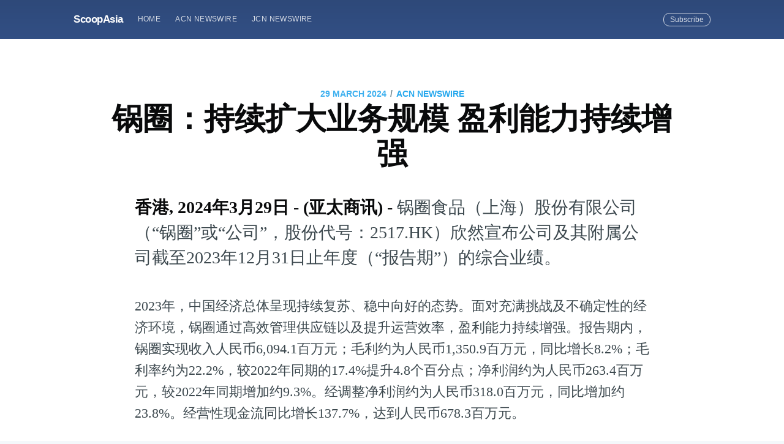

--- FILE ---
content_type: text/html; charset=utf-8
request_url: https://scoopasia.com/guo-quan-chi-xu-kuo-da-ye-wu-gui-mo-ying-li-neng-li-chi-xu-zeng-qiang/
body_size: 8825
content:
<!DOCTYPE html>
<html lang="en">
<head>

    <meta charset="utf-8" />
    <meta http-equiv="X-UA-Compatible" content="IE=edge" />

    <title>锅圈：持续扩大业务规模 盈利能力持续增强</title>
    <meta name="HandheldFriendly" content="True" />
    <meta name="viewport" content="width=device-width, initial-scale=1.0" />

    <link rel="stylesheet" type="text/css" href="/assets/built/screen.css?v=09088ba9ee" />

    <link rel="shortcut icon" href="/favicon.ico" type="image/x-icon" />
    <link rel="canonical" href="https://scoopasia.com/guo-quan-chi-xu-kuo-da-ye-wu-gui-mo-ying-li-neng-li-chi-xu-zeng-qiang/" />
    <meta name="referrer" content="no-referrer-when-downgrade" />
    <link rel="amphtml" href="https://scoopasia.com/guo-quan-chi-xu-kuo-da-ye-wu-gui-mo-ying-li-neng-li-chi-xu-zeng-qiang/amp/" />
    
    <meta property="og:site_name" content="ScoopAsia" />
    <meta property="og:type" content="article" />
    <meta property="og:title" content="锅圈：持续扩大业务规模 盈利能力持续增强" />
    <meta property="og:description" content="香港, 2024年3月29日 - (亚太商讯) - 
锅圈食品（上海）股份有限公司（“锅圈”或“公司”，股份代号：2517.HK）欣然宣布公司及其附属公司截至2023年12月31日止年度（“报告期”）的综合业绩。

2023年，中国经济总体呈现持续复苏、稳中向好的态势。面对充满挑战及不确定性的经济环境，锅圈通过高效管理供应链以及提升运营效率，盈利能力持续增强。报告期内，锅圈实现收入人民币6,094.1百万元；毛利约为人民币1,350.9百万元，同比增长8.2%；毛利率约为22.2%，较2022年同期的17.4%提升4.8个百分点；净利润约为人民币263.4百万元，较2022年同期增加约9.3%。经调整净利润约为人民币318.0百万元，同比增加约23.8%。经营性现金流同比增长137.7%，达到人民币678.3百万元。

于2023年11月2日，锅圈在香港交易所主板挂牌上市，迎来新的发展里程碑。2024年3月4日起，锅圈正式进入港股通，将有助于公司股票的流动性提升，投资价值有望逐步凸显。另外，为更好地回报广大股东，董事会提议派发末期现金股息每股人民币0.0521元（含税），预计总派发金额" />
    <meta property="og:url" content="https://scoopasia.com/guo-quan-chi-xu-kuo-da-ye-wu-gui-mo-ying-li-neng-li-chi-xu-zeng-qiang/" />
    <meta property="article:published_time" content="2024-03-29T10:10:00.000Z" />
    <meta property="article:modified_time" content="2024-03-29T11:00:58.000Z" />
    <meta property="article:tag" content="ACN Newswire" />
    
    <meta property="article:author" content="https://www.facebook.com/acnewswire" />
    <meta name="twitter:card" content="summary" />
    <meta name="twitter:title" content="锅圈：持续扩大业务规模 盈利能力持续增强" />
    <meta name="twitter:description" content="香港, 2024年3月29日 - (亚太商讯) - 
锅圈食品（上海）股份有限公司（“锅圈”或“公司”，股份代号：2517.HK）欣然宣布公司及其附属公司截至2023年12月31日止年度（“报告期”）的综合业绩。

2023年，中国经济总体呈现持续复苏、稳中向好的态势。面对充满挑战及不确定性的经济环境，锅圈通过高效管理供应链以及提升运营效率，盈利能力持续增强。报告期内，锅圈实现收入人民币6,094.1百万元；毛利约为人民币1,350.9百万元，同比增长8.2%；毛利率约为22.2%，较2022年同期的17.4%提升4.8个百分点；净利润约为人民币263.4百万元，较2022年同期增加约9.3%。经调整净利润约为人民币318.0百万元，同比增加约23.8%。经营性现金流同比增长137.7%，达到人民币678.3百万元。

于2023年11月2日，锅圈在香港交易所主板挂牌上市，迎来新的发展里程碑。2024年3月4日起，锅圈正式进入港股通，将有助于公司股票的流动性提升，投资价值有望逐步凸显。另外，为更好地回报广大股东，董事会提议派发末期现金股息每股人民币0.0521元（含税），预计总派发金额" />
    <meta name="twitter:url" content="https://scoopasia.com/guo-quan-chi-xu-kuo-da-ye-wu-gui-mo-ying-li-neng-li-chi-xu-zeng-qiang/" />
    <meta name="twitter:label1" content="Written by" />
    <meta name="twitter:data1" content="ACN Newswire" />
    <meta name="twitter:label2" content="Filed under" />
    <meta name="twitter:data2" content="ACN Newswire" />
    <meta name="twitter:creator" content="@acnnewswire" />
    
    <script type="application/ld+json">
{
    "@context": "https://schema.org",
    "@type": "Article",
    "publisher": {
        "@type": "Organization",
        "name": "ScoopAsia",
        "logo": {
            "@type": "ImageObject",
            "url": "https://scoopasia.com/favicon.ico",
            "width": 60,
            "height": 60
        }
    },
    "author": {
        "@type": "Person",
        "name": "ACN Newswire",
        "image": {
            "@type": "ImageObject",
            "url": "https://scoopasia.com/content/images/2019/08/acnfb.jpg",
            "width": 200,
            "height": 200
        },
        "url": "https://scoopasia.com/author/acnnewswire/",
        "sameAs": [
            "http://www.acnnewswire.com",
            "https://www.facebook.com/acnewswire",
            "https://twitter.com/acnnewswire"
        ]
    },
    "headline": "锅圈：持续扩大业务规模 盈利能力持续增强",
    "url": "https://scoopasia.com/guo-quan-chi-xu-kuo-da-ye-wu-gui-mo-ying-li-neng-li-chi-xu-zeng-qiang/",
    "datePublished": "2024-03-29T10:10:00.000Z",
    "dateModified": "2024-03-29T11:00:58.000Z",
    "keywords": "ACN Newswire",
    "description": "香港, 2024年3月29日 - (亚太商讯) - \n锅圈食品（上海）股份有限公司（“锅圈”或“公司”，股份代号：2517.HK）欣然宣布公司及其附属公司截至2023年12月31日止年度（“报告期”）的综合业绩。\n\n2023年，中国经济总体呈现持续复苏、稳中向好的态势。面对充满挑战及不确定性的经济环境，锅圈通过高效管理供应链以及提升运营效率，盈利能力持续增强。报告期内，锅圈实现收入人民币6,094.1百万元；毛利约为人民币1,350.9百万元，同比增长8.2%；毛利率约为22.2%，较2022年同期的17.4%提升4.8个百分点；净利润约为人民币263.4百万元，较2022年同期增加约9.3%。经调整净利润约为人民币318.0百万元，同比增加约23.8%。经营性现金流同比增长137.7%，达到人民币678.3百万元。\n\n于2023年11月2日，锅圈在香港交易所主板挂牌上市，迎来新的发展里程碑。2024年3月4日起，锅圈正式进入港股通，将有助于公司股票的流动性提升，投资价值有望逐步凸显。另外，为更好地回报广大股东，董事会提议派发末期现金股息每股人民币0.0521元（含税），预计总派发金额",
    "mainEntityOfPage": {
        "@type": "WebPage",
        "@id": "https://scoopasia.com/"
    }
}
    </script>

    <meta name="generator" content="Ghost 2.28" />
    <link rel="alternate" type="application/rss+xml" title="ScoopAsia" href="https://scoopasia.com/rss/" />
    <style>
.site-header{
background:#3e63a5;
}
</style>
<!-- Global site tag (gtag.js) - Google Analytics -->
<script async src="https://www.googletagmanager.com/gtag/js?id=UA-150818842-1"></script>
<script>
  window.dataLayer = window.dataLayer || [];
  function gtag(){dataLayer.push(arguments);}
  gtag('js', new Date());

  gtag('config', 'UA-150818842-1');
</script>

</head>
<body class="post-template tag-acnnewswire">

    <div class="site-wrapper">

        

<header class="site-header outer">
    <div class="inner">
        <nav class="site-nav">
    <div class="site-nav-left">
                <a class="site-nav-logo" href="https://scoopasia.com">ScoopAsia</a>
            <ul class="nav" role="menu">
    <li class="nav-home" role="menuitem"><a href="https://scoopasia.com/">Home</a></li>
    <li class="nav-acn-newswire" role="menuitem"><a href="https://scoopasia.com/author/acnnewswire/">ACN Newswire</a></li>
    <li class="nav-jcn-newswire" role="menuitem"><a href="https://scoopasia.com/author/jcnnewswire/">JCN Newswire</a></li>
</ul>

    </div>
    <div class="site-nav-right">
        <div class="social-links">
        </div>
            <a class="subscribe-button" href="#subscribe">Subscribe</a>
    </div>
</nav>
    </div>
</header>


<main id="site-main" class="site-main outer">
    <div class="inner">

        <article class="post-full post tag-acnnewswire no-image">

            <header class="post-full-header">
                <section class="post-full-meta">
                    <time class="post-full-meta-date" datetime="2024-03-29">29 March 2024</time>
                        <span class="date-divider">/</span> <a href="/tag/acnnewswire/">ACN Newswire</a>
                </section>
                <h1 class="post-full-title">锅圈：持续扩大业务规模  盈利能力持续增强</h1>
            </header>


            <section class="post-full-content">
                <div class="post-content">
                    <p><strong>香港, 2024年3月29日 - (亚太商讯) - </strong>锅圈食品（上海）股份有限公司（“锅圈”或“公司”，股份代号：2517.HK）欣然宣布公司及其附属公司截至2023年12月31日止年度（“报告期”）的综合业绩。</p><p>2023年，中国经济总体呈现持续复苏、稳中向好的态势。面对充满挑战及不确定性的经济环境，锅圈通过高效管理供应链以及提升运营效率，盈利能力持续增强。报告期内，锅圈实现收入人民币6,094.1百万元；毛利约为人民币1,350.9百万元，同比增长8.2%；毛利率约为22.2%，较2022年同期的17.4%提升4.8个百分点；净利润约为人民币263.4百万元，较2022年同期增加约9.3%。经调整净利润约为人民币318.0百万元，同比增加约23.8%。经营性现金流同比增长137.7%，达到人民币678.3百万元。</p><p>于2023年11月2日，锅圈在香港交易所主板挂牌上市，迎来新的发展里程碑。2024年3月4日起，锅圈正式进入港股通，将有助于公司股票的流动性提升，投资价值有望逐步凸显。另外，为更好地回报广大股东，董事会提议派发末期现金股息每股人民币0.0521元（含税），预计总派发金额将达到人民币1.43亿元，彰显锅圈对股东利益的重视。</p><p><strong>线下门店有序扩张  在线渠道加速拓展</strong></p><p>在渠道方面，锅圈建立了一个遍布全国的门店网络，以抢占市场份额。报告期内，锅圈门店网络逆势扩张。截至2023年底，锅圈的零售门店数达到了10,307家，覆盖全国31个省、自治区及直辖市，较2022年底净增加了1,086家，市场影响力进一步扩大。</p><p>与此同时，为赋能加盟商并促进其销售增长，以及进一步扩大消费者范围并提供更灵活的购物体验，锅圈继续布局多种在线渠道拓展，包括锅圈APP、微信小程序、第三方外卖平台以及抖音等流行社交商务平台。2023年度，通过多层级的抖音账号进行锅圈产品的直播或发布相关短视频，总曝光量超过60亿次。</p><p>通过与消费者建立紧密的在线及线下联系和互动，锅圈会员数创出历史新高，会员充值金额进一步按年增长18%，达到约人民币7.2亿元。截至2023年底，锅圈的注册会员数量达到约27.9百万。</p><p><strong>持续丰富品类矩阵，数智化驱动产品创新</strong></p><p>锅圈为各种用餐场景的消费者提供好吃方便还不贵且提供多样化的一站式在家吃饭餐食产品。凭借深刻的消费者洞察力及研发努力，锅圈通过与供货商及研发中心紧密合作，不断丰富产品组合，以满足不断变化的消费者需求及偏好。</p><p>在产品开发方面，锅圈利用数字化工具深入分析消费者行为，实现对消费者的深入洞察以及对市场趋势的准确分析，并据此推出新产品及升级现有产品。锅圈还定期针对当地市场推出产品，以满足不同地域的不同消费者偏好。于2023年度，锅圈共推出339个新SKU。</p><p>截至2023年12月31日，锅圈的产品组合包括火锅产品、烧烤产品、饮品、一人食、即烹餐包、生鲜、西餐及零食八大品类，可全面覆盖消费者的多样化用餐需求。</p><p>2023年，锅圈毛利率约为22.2%，较2022年同期的17.4%提升4.8个百分点，主要是由于规模优势所带来的更好的成本控制能力，伴随新产品的开发及原有产品的升级，以及收购工厂后自产比例的提升所产生的额外毛利。</p><p><strong>稳步推进“三位一体”发展战略，不断巩固市场领导地位</strong></p><p>未来，锅圈将继续围绕品牌、产品、渠道三位一体的发展战略，持续扩展产品品类，深化全渠道销售网络，加大品牌建设及营销投入，以及探索更多的消费场景，提升消费者价值，以进一步巩固锅圈的市场领导地位。同时，通过数字化赋能上游供应链以及下游加盟商，实现多场景、全渠道为广大消费者提供好吃方便还不贵的餐食产品。</p><p>具体而言，在渠道建设方面，锅圈将继续扩大及深化全渠道销售网络，以进一步直接触达消费者。线下提升已覆盖地区的市场渗透率及将门店网络扩展至新地区，并通过更丰富的店型，以加强线下门店网络的深度和广度。线上进一步发展在线销售平台，实现线下线上的相互赋能，推动销售收入增加。此外，将通过鼓励现有加盟商开设更多加盟店，继续培养更多事业型加盟商以及通过增加更多品类，不断升级产品组合及开发更多在线渠道，来推动加盟商的销售增长并培养事业型加盟商。</p><p>锅圈在产品类别及其服务的消费场景方面均创建了多元化的产品组合，未来将继续继续探索露营这一新消费场景，探寻面向企业客户的销售渠道及强化在家吃饭餐食产品的区域化供应链，以提供更多的区域化餐食产品，迎合消费者需要。</p><p>在产品方面，锅圈将持续加强研发能力，并持续与上游供货商合作，提升研发及创新能力。同时，通过投资或合作的方式，联合具备市场潜力、能与锅圈实现协同效应的海内外优质食品供货商，进一步整合锅圈的上游资源及引进优质食材，以巩固锅圈产品的核心竞争优势。</p><p>在数字化方面，锅圈将持续提升数字化水平，通过进一步完善采购及履约管理平台、推动会员体系建设等举措，提升整体运营效率，促进销售收入的增长。</p><p>在品牌建设方面，锅圈将加大品牌建设及营销上的投入，通过加大在知名电视广告、线下广告、社区团购及社交电商平台的营销力度，进一步加深消费者触达，增强消费者粘性，进而增强品牌认可度、提高品牌知名度、美誉度及消费者忠诚度。</p><p><br><br> Copyright 2024 亚太商讯. All rights reserved. www.acnnewswire.com</p>
                </div>
            </section>

            <section class="subscribe-form">
                <h3 class="subscribe-form-title">Subscribe to ScoopAsia</h3>
                <p>Get the latest posts delivered right to your inbox</p>
                <form method="post" action="/subscribe/" id="" class="">
    <input class="confirm" type="hidden" name="confirm"  /><input class="location" type="hidden" name="location"  /><input class="referrer" type="hidden" name="referrer"  />

    <div class="form-group">
        <input class="subscribe-email" type="email" name="email" placeholder="youremail@example.com" />
    </div>
    <button id="" class="" type="submit"><span>Subscribe</span></button>
    
<script>
    (function(g,h,o,s,t){
        var buster = function(b,m) {
            h[o]('input.'+b).forEach(function (i) {
                i.value=i.value || m;
            });
        };
        buster('location', g.location.href);
        buster('referrer', h.referrer);
    })(window,document,'querySelectorAll','value');
</script>

</form>


            </section>

            <footer class="post-full-footer">


                    
<section class="author-card">
        <img class="author-profile-image" src="/content/images/size/w100/2019/08/acnfb.jpg" alt="ACN Newswire" />
    <section class="author-card-content">
        <h4 class="author-card-name"><a href="/author/acnnewswire/">ACN Newswire</a></h4>
            <p>ACN Newswire supports Asian companies and organizations with press release distribution to stakeholders in Asia and worldwide.</p>
    </section>
</section>
<div class="post-full-footer-right">
    <a class="author-card-button" href="/author/acnnewswire/">Read More</a>
</div>


            </footer>


        </article>

    </div>
</main>

<aside class="read-next outer">
    <div class="inner">
        <div class="read-next-feed">
                <article class="read-next-card"

                >
                    <header class="read-next-card-header">
                        <small class="read-next-card-header-sitetitle">&mdash; ScoopAsia &mdash;</small>
                        <h3 class="read-next-card-header-title"><a href="/tag/acnnewswire/">ACN Newswire</a></h3>
                    </header>
                    <div class="read-next-divider"><svg xmlns="http://www.w3.org/2000/svg" viewBox="0 0 24 24"><path d="M13 14.5s2 3 5 3 5.5-2.463 5.5-5.5S21 6.5 18 6.5c-5 0-7 11-12 11C2.962 17.5.5 15.037.5 12S3 6.5 6 6.5s4.5 3.5 4.5 3.5"/></svg>
</div>
                    <div class="read-next-card-content">
                        <ul>
                            <li><a href="/cevaxi-shou-windrosece-shi-zhong-guo-chang-tu-dian-dong-qia-che-yun-shu/">CEVA攜手Windrose測試中國長途電動卡車運輸</a></li>
                            <li><a href="/ceva-joins-windrose-to-test-long-haul-ev-trucking-in-china/">CEVA Joins Windrose To Test Long-Haul EV Trucking in China</a></li>
                            <li><a href="/cevaxi-shou-windrosece-shi-zhong-guo-chang-tu-dian-dong-qia-che-yun-shu-2/">CEVA携手Windrose测试中国长途电动卡车运输</a></li>
                        </ul>
                    </div>
                    <footer class="read-next-card-footer">
                        <a href="/tag/acnnewswire/">See all 13912 posts →</a>
                    </footer>
                </article>

                <article class="post-card post tag-acnnewswire no-image">


    <div class="post-card-content">

        <a class="post-card-content-link" href="/tanaka-memorial-foundation-announces-recipients-of-precious-metals-research-grants-5/">

            <header class="post-card-header">
                    <span class="post-card-tags">ACN Newswire</span>
                <h2 class="post-card-title">TANAKA Memorial Foundation Announces Recipients of Precious Metals Research Grants</h2>
            </header>

            <section class="post-card-excerpt">
                <p>TOKYO, Mar 29, 2024 - (ACN Newswire) - The TANAKA Memorial Foundation’s Representative Director, Hideya Okamoto, announced the recipients of the FY2023 Precious Metals Research Grants.Following a rigorous screening process, the</p>
            </section>

        </a>

        <footer class="post-card-meta">

            <ul class="author-list">
                <li class="author-list-item">

                    <div class="author-name-tooltip">
                        ACN Newswire
                    </div>

                        <a href="/author/acnnewswire/" class="static-avatar">
                            <img class="author-profile-image" src="/content/images/size/w100/2019/08/acnfb.jpg" alt="ACN Newswire" />
                        </a>
                </li>
            </ul>

            <span class="reading-time">4 min read</span>

        </footer>

    </div>

</article>

                <article class="post-card post tag-acnnewswire no-image">


    <div class="post-card-content">

        <a class="post-card-content-link" href="/guo-quan-chi-xu-kuo-da-ye-wu-gui-mo-ying-li-neng-li-chi-xu-zeng-qiang-2/">

            <header class="post-card-header">
                    <span class="post-card-tags">ACN Newswire</span>
                <h2 class="post-card-title">鍋圈：持續擴大業務規模  盈利能力持續增強</h2>
            </header>

            <section class="post-card-excerpt">
                <p>香港, 2024年3月29日 - (亞太商訊) - 鍋圈食品（上海）股份有限公司（「鍋圈」或「公司」，股份代號：2517.HK）欣然宣佈公司及其附屬公司截至2023年12月31日止年度（「報告期」）的綜合業績。2023年，中國經濟總體呈現持續復甦、穩中向好的態勢。面對充滿挑戰及不確定性的經濟環境，鍋圈通過高效管理供應鏈以及提升運營效率，盈利能力持續增強。報告期內，鍋圈實現收入人民幣6,094.1百萬元；毛利約為人民幣1,350.9百萬元，同比增長8.2%；毛利率約為22.</p>
            </section>

        </a>

        <footer class="post-card-meta">

            <ul class="author-list">
                <li class="author-list-item">

                    <div class="author-name-tooltip">
                        ACN Newswire
                    </div>

                        <a href="/author/acnnewswire/" class="static-avatar">
                            <img class="author-profile-image" src="/content/images/size/w100/2019/08/acnfb.jpg" alt="ACN Newswire" />
                        </a>
                </li>
            </ul>

            <span class="reading-time">7 min read</span>

        </footer>

    </div>

</article>

        </div>
    </div>
</aside>

<div class="floating-header">
    <div class="floating-header-logo">
        <a href="https://scoopasia.com">
                <img src="/content/images/size/w30/2019/08/favicon.ico" alt="ScoopAsia icon" />
            <span>ScoopAsia</span>
        </a>
    </div>
    <span class="floating-header-divider">&mdash;</span>
    <div class="floating-header-title">锅圈：持续扩大业务规模  盈利能力持续增强</div>
    <div class="floating-header-share">
        <div class="floating-header-share-label">Share this <svg xmlns="http://www.w3.org/2000/svg" viewBox="0 0 24 24">
    <path d="M7.5 15.5V4a1.5 1.5 0 1 1 3 0v4.5h2a1 1 0 0 1 1 1h2a1 1 0 0 1 1 1H18a1.5 1.5 0 0 1 1.5 1.5v3.099c0 .929-.13 1.854-.385 2.748L17.5 23.5h-9c-1.5-2-5.417-8.673-5.417-8.673a1.2 1.2 0 0 1 1.76-1.605L7.5 15.5zm6-6v2m-3-3.5v3.5m6-1v2"/>
</svg>
</div>
        <a class="floating-header-share-tw" href="https://twitter.com/share?text=%E9%94%85%E5%9C%88%EF%BC%9A%E6%8C%81%E7%BB%AD%E6%89%A9%E5%A4%A7%E4%B8%9A%E5%8A%A1%E8%A7%84%E6%A8%A1%20%20%E7%9B%88%E5%88%A9%E8%83%BD%E5%8A%9B%E6%8C%81%E7%BB%AD%E5%A2%9E%E5%BC%BA&amp;url=https://scoopasia.com/guo-quan-chi-xu-kuo-da-ye-wu-gui-mo-ying-li-neng-li-chi-xu-zeng-qiang/"
            onclick="window.open(this.href, 'share-twitter', 'width=550,height=235');return false;">
            <svg xmlns="http://www.w3.org/2000/svg" viewBox="0 0 32 32"><path d="M30.063 7.313c-.813 1.125-1.75 2.125-2.875 2.938v.75c0 1.563-.188 3.125-.688 4.625a15.088 15.088 0 0 1-2.063 4.438c-.875 1.438-2 2.688-3.25 3.813a15.015 15.015 0 0 1-4.625 2.563c-1.813.688-3.75 1-5.75 1-3.25 0-6.188-.875-8.875-2.625.438.063.875.125 1.375.125 2.688 0 5.063-.875 7.188-2.5-1.25 0-2.375-.375-3.375-1.125s-1.688-1.688-2.063-2.875c.438.063.813.125 1.125.125.5 0 1-.063 1.5-.25-1.313-.25-2.438-.938-3.313-1.938a5.673 5.673 0 0 1-1.313-3.688v-.063c.813.438 1.688.688 2.625.688a5.228 5.228 0 0 1-1.875-2c-.5-.875-.688-1.813-.688-2.75 0-1.063.25-2.063.75-2.938 1.438 1.75 3.188 3.188 5.25 4.25s4.313 1.688 6.688 1.813a5.579 5.579 0 0 1 1.5-5.438c1.125-1.125 2.5-1.688 4.125-1.688s3.063.625 4.188 1.813a11.48 11.48 0 0 0 3.688-1.375c-.438 1.375-1.313 2.438-2.563 3.188 1.125-.125 2.188-.438 3.313-.875z"/></svg>
        </a>
        <a class="floating-header-share-fb" href="https://www.facebook.com/sharer/sharer.php?u=https://scoopasia.com/guo-quan-chi-xu-kuo-da-ye-wu-gui-mo-ying-li-neng-li-chi-xu-zeng-qiang/"
            onclick="window.open(this.href, 'share-facebook','width=580,height=296');return false;">
            <svg xmlns="http://www.w3.org/2000/svg" viewBox="0 0 32 32"><path d="M19 6h5V0h-5c-3.86 0-7 3.14-7 7v3H8v6h4v16h6V16h5l1-6h-6V7c0-.542.458-1 1-1z"/></svg>
        </a>
    </div>
    <progress id="reading-progress" class="progress" value="0">
        <div class="progress-container">
            <span class="progress-bar"></span>
        </div>
    </progress>
</div>




        <footer class="site-footer outer">
            <div class="site-footer-content inner">
                <section class="copyright"><a href="https://scoopasia.com">ScoopAsia</a> &copy; 2026</section>
                <nav class="site-footer-nav">
                    <a href="https://scoopasia.com">Latest Posts</a>
                    
                    
                  
                </nav>
            </div>
        </footer>

    </div>

    <div id="subscribe" class="subscribe-overlay">
        <a class="subscribe-overlay-close" href="#"></a>
        <div class="subscribe-overlay-content">
            <h1 class="subscribe-overlay-title">Subscribe to ScoopAsia</h1>
            <p class="subscribe-overlay-description">Stay up to date! Get all the latest &amp; greatest posts delivered straight to your inbox</p>
            <form method="post" action="/subscribe/" id="" class="">
    <input class="confirm" type="hidden" name="confirm"  /><input class="location" type="hidden" name="location"  /><input class="referrer" type="hidden" name="referrer"  />

    <div class="form-group">
        <input class="subscribe-email" type="email" name="email" placeholder="youremail@example.com" />
    </div>
    <button id="" class="" type="submit"><span>Subscribe</span></button>
    
<script>
    (function(g,h,o,s,t){
        var buster = function(b,m) {
            h[o]('input.'+b).forEach(function (i) {
                i.value=i.value || m;
            });
        };
        buster('location', g.location.href);
        buster('referrer', h.referrer);
    })(window,document,'querySelectorAll','value');
</script>

</form>


        </div>
    </div>

    <script>
        var images = document.querySelectorAll('.kg-gallery-image img');
        images.forEach(function (image) {
            var container = image.closest('.kg-gallery-image');
            var width = image.attributes.width.value;
            var height = image.attributes.height.value;
            var ratio = width / height;
            container.style.flex = ratio + ' 1 0%';
        })
    </script>


    <script
        src="https://code.jquery.com/jquery-3.2.1.min.js"
        integrity="sha256-hwg4gsxgFZhOsEEamdOYGBf13FyQuiTwlAQgxVSNgt4="
        crossorigin="anonymous">
    </script>
    <script type="text/javascript" src="/assets/built/jquery.fitvids.js?v=09088ba9ee"></script>


    <script>

// NOTE: Scroll performance is poor in Safari
// - this appears to be due to the events firing much more slowly in Safari.
//   Dropping the scroll event and using only a raf loop results in smoother
//   scrolling but continuous processing even when not scrolling
$(document).ready(function () {
    // Start fitVids
    var $postContent = $(".post-full-content");
    $postContent.fitVids();
    // End fitVids

    var progressBar = document.querySelector('#reading-progress');
    var header = document.querySelector('.floating-header');
    var title = document.querySelector('.post-full-title');

    var lastScrollY = window.scrollY;
    var lastWindowHeight = window.innerHeight;
    var lastDocumentHeight = $(document).height();
    var ticking = false;

    function onScroll() {
        lastScrollY = window.scrollY;
        requestTick();
    }

    function onResize() {
        lastWindowHeight = window.innerHeight;
        lastDocumentHeight = $(document).height();
        requestTick();
    }

    function requestTick() {
        if (!ticking) {
            requestAnimationFrame(update);
        }
        ticking = true;
    }

    function update() {
        var trigger = title.getBoundingClientRect().top + window.scrollY;
        var triggerOffset = title.offsetHeight + 35;
        var progressMax = lastDocumentHeight - lastWindowHeight;

        // show/hide floating header
        if (lastScrollY >= trigger + triggerOffset) {
            header.classList.add('floating-active');
        } else {
            header.classList.remove('floating-active');
        }

        progressBar.setAttribute('max', progressMax);
        progressBar.setAttribute('value', lastScrollY);

        ticking = false;
    }

    window.addEventListener('scroll', onScroll, {passive: true});
    window.addEventListener('resize', onResize, false);

    update();

});
</script>


    <style>
.site-footer{
background:#3e63a5;
}
</style>

</body>
</html>
